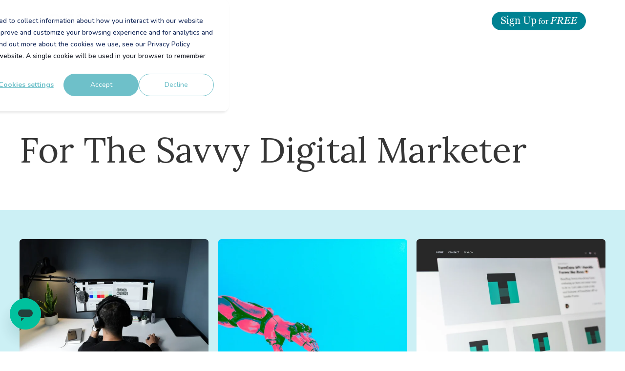

--- FILE ---
content_type: text/html; charset=UTF-8
request_url: https://www.rezora.com/blog
body_size: 8231
content:
<!doctype html><html lang="en-us"><head>
    <meta charset="utf-8">
    <title>Digital Marketer Blog </title>
    <link rel="shortcut icon" href="https://www.rezora.com/hubfs/blue_rounded.jpg">
    <meta name="description" content="Become an expert in Digital Marketing by reading the latest marketing tips, news and best practices on the rezora Blog">

    <style>@font-face {
        font-family: "Nunito";
        font-weight: 300;
        font-style: normal;
        font-display: swap;
        src: url("/_hcms/googlefonts/Nunito/300.woff2") format("woff2"), url("/_hcms/googlefonts/Nunito/300.woff") format("woff"),
             url("/_hcms/googlefonts/Nunito/regular.woff2") format("woff2"), url("/_hcms/googlefonts/Nunito/regular.woff") format("woff");
    }
@font-face {
        font-family: "Nunito";
        font-weight: 500;
        font-style: normal;
        font-display: swap;
        src: url("/_hcms/googlefonts/Nunito/500.woff2") format("woff2"), url("/_hcms/googlefonts/Nunito/500.woff") format("woff"),
             url("/_hcms/googlefonts/Nunito/regular.woff2") format("woff2"), url("/_hcms/googlefonts/Nunito/regular.woff") format("woff");
    }
@font-face {
        font-family: "Nunito";
        font-weight: 700;
        font-style: normal;
        font-display: swap;
        src: url("/_hcms/googlefonts/Nunito/700.woff2") format("woff2"), url("/_hcms/googlefonts/Nunito/700.woff") format("woff"),
             url("/_hcms/googlefonts/Nunito/regular.woff2") format("woff2"), url("/_hcms/googlefonts/Nunito/regular.woff") format("woff");
    }
@font-face {
        font-family: "Nunito";
        font-weight: 300;
        font-style: italic;
        font-display: swap;
        src: url("/_hcms/googlefonts/Nunito/300italic.woff2") format("woff2"), url("/_hcms/googlefonts/Nunito/300italic.woff") format("woff"),
             url("/_hcms/googlefonts/Nunito/regular.woff2") format("woff2"), url("/_hcms/googlefonts/Nunito/regular.woff") format("woff");
    }
@font-face {
        font-family: "Nunito";
        font-weight: 500;
        font-style: italic;
        font-display: swap;
        src: url("/_hcms/googlefonts/Nunito/500italic.woff2") format("woff2"), url("/_hcms/googlefonts/Nunito/500italic.woff") format("woff"),
             url("/_hcms/googlefonts/Nunito/regular.woff2") format("woff2"), url("/_hcms/googlefonts/Nunito/regular.woff") format("woff");
    }
@font-face {
        font-family: "Nunito";
        font-weight: 700;
        font-style: italic;
        font-display: swap;
        src: url("/_hcms/googlefonts/Nunito/700italic.woff2") format("woff2"), url("/_hcms/googlefonts/Nunito/700italic.woff") format("woff"),
             url("/_hcms/googlefonts/Nunito/regular.woff2") format("woff2"), url("/_hcms/googlefonts/Nunito/regular.woff") format("woff");
    }
body {
                font-family: Nunito;
            }
        @font-face {
        font-family: "Lora";
        font-weight: 400;
        font-style: normal;
        font-display: swap;
        src: url("/_hcms/googlefonts/Lora/regular.woff2") format("woff2"), url("/_hcms/googlefonts/Lora/regular.woff") format("woff"),
             url("/_hcms/googlefonts/Lora/regular.woff2") format("woff2"), url("/_hcms/googlefonts/Lora/regular.woff") format("woff");
    }
@font-face {
        font-family: "Lora";
        font-weight: 700;
        font-style: normal;
        font-display: swap;
        src: url("/_hcms/googlefonts/Lora/700.woff2") format("woff2"), url("/_hcms/googlefonts/Lora/700.woff") format("woff"),
             url("/_hcms/googlefonts/Lora/regular.woff2") format("woff2"), url("/_hcms/googlefonts/Lora/regular.woff") format("woff");
    }
@font-face {
        font-family: "Lora";
        font-weight: 400;
        font-style: italic;
        font-display: swap;
        src: url("/_hcms/googlefonts/Lora/italic.woff2") format("woff2"), url("/_hcms/googlefonts/Lora/italic.woff") format("woff"),
             url("/_hcms/googlefonts/Lora/regular.woff2") format("woff2"), url("/_hcms/googlefonts/Lora/regular.woff") format("woff");
    }
.pwr-header__skip {
                font-family: Lora;
            }</style>

    

    

    

    
        
        
        
        
        
        
        
        
        
    
    <meta name="viewport" content="width=device-width, initial-scale=1">

    <script src="/hs/hsstatic/jquery-libs/static-1.4/jquery/jquery-1.11.2.js"></script>
<script>hsjQuery = window['jQuery'];</script>
    <meta property="og:description" content="Become an expert in Digital Marketing by reading the latest marketing tips, news and best practices on the rezora Blog">
    <meta property="og:title" content="Digital Marketer Blog ">
    <meta name="twitter:description" content="Become an expert in Digital Marketing by reading the latest marketing tips, news and best practices on the rezora Blog">
    <meta name="twitter:title" content="Digital Marketer Blog ">

    

    <script type="application/ld+json">
    {
        "@context": "https://schema.org",
        "@type": "Organization",
        "name": "rezora",
        "logo": { 
            "@type": "ImageObject",
            "url": "https://cdn2.hubspot.net/hubfs/488390/transparent_on_black.png"
        },
        "url": "https://www.rezora.com/blog",
        "address": {
            "@type": "PostalAddress",
            "addressCountry": "USA",
            "addressRegion": "CO",
            "addressLocality": "Boulder",
            "postalCode":"80302",
            "streetAddress": "2005 10th Street"
        },
        "knowsLanguage": "en-us"
    }
</script>
    <style>
a.cta_button{-moz-box-sizing:content-box !important;-webkit-box-sizing:content-box !important;box-sizing:content-box !important;vertical-align:middle}.hs-breadcrumb-menu{list-style-type:none;margin:0px 0px 0px 0px;padding:0px 0px 0px 0px}.hs-breadcrumb-menu-item{float:left;padding:10px 0px 10px 10px}.hs-breadcrumb-menu-divider:before{content:'›';padding-left:10px}.hs-featured-image-link{border:0}.hs-featured-image{float:right;margin:0 0 20px 20px;max-width:50%}@media (max-width: 568px){.hs-featured-image{float:none;margin:0;width:100%;max-width:100%}}.hs-screen-reader-text{clip:rect(1px, 1px, 1px, 1px);height:1px;overflow:hidden;position:absolute !important;width:1px}
</style>

<link rel="stylesheet" href="https://www.rezora.com/hubfs/hub_generated/template_assets/1/47903752203/1758739400932/template_pwr.min.css">

        <style>
            body {
                margin:0px;
            }
            img:not([src]):not([srcset]) {
                visibility:hidden;
            }
        </style>
    
<link class="hs-async-css" rel="preload" href="https://www.rezora.com/hubfs/hub_generated/template_assets/1/107983626827/1758739394439/template_pwr-defer.min.css" as="style" onload="this.onload=null;this.rel='stylesheet'">
<noscript><link rel="stylesheet" href="https://www.rezora.com/hubfs/hub_generated/template_assets/1/107983626827/1758739394439/template_pwr-defer.min.css"></noscript>
<link class="hs-async-css" rel="preload" href="https://www.rezora.com/hubfs/hub_generated/template_assets/1/107983456605/1758739395376/template_pwr-filter.min.css" as="style" onload="this.onload=null;this.rel='stylesheet'">
<noscript><link rel="stylesheet" href="https://www.rezora.com/hubfs/hub_generated/template_assets/1/107983456605/1758739395376/template_pwr-filter.min.css"></noscript>
<link class="hs-async-css" rel="preload" href="https://www.rezora.com/hubfs/hub_generated/template_assets/1/107983676240/1758739391590/template_pwr-blog.min.css" as="style" onload="this.onload=null;this.rel='stylesheet'">
<noscript><link rel="stylesheet" href="https://www.rezora.com/hubfs/hub_generated/template_assets/1/107983676240/1758739391590/template_pwr-blog.min.css"></noscript>
<link class="hs-async-css" rel="preload" href="https://www.rezora.com/hubfs/hub_generated/template_assets/1/107984026651/1758739398628/template_pwr-author.min.css" as="style" onload="this.onload=null;this.rel='stylesheet'">
<noscript><link rel="stylesheet" href="https://www.rezora.com/hubfs/hub_generated/template_assets/1/107984026651/1758739398628/template_pwr-author.min.css"></noscript>
<link class="hs-async-css" rel="preload" href="https://www.rezora.com/hubfs/hub_generated/template_assets/1/107984797052/1758739399337/template_pwr-avatar.min.css" as="style" onload="this.onload=null;this.rel='stylesheet'">
<noscript><link rel="stylesheet" href="https://www.rezora.com/hubfs/hub_generated/template_assets/1/107984797052/1758739399337/template_pwr-avatar.min.css"></noscript>
<link class="hs-async-css" rel="preload" href="https://www.rezora.com/hubfs/hub_generated/template_assets/1/107983621759/1758739388300/template_pwr-social.min.css" as="style" onload="this.onload=null;this.rel='stylesheet'">
<noscript><link rel="stylesheet" href="https://www.rezora.com/hubfs/hub_generated/template_assets/1/107983621759/1758739388300/template_pwr-social.min.css"></noscript>
<link class="hs-async-css" rel="preload" href="https://www.rezora.com/hubfs/hub_generated/template_assets/1/107983623173/1758739394266/template_pwr-post.min.css" as="style" onload="this.onload=null;this.rel='stylesheet'">
<noscript><link rel="stylesheet" href="https://www.rezora.com/hubfs/hub_generated/template_assets/1/107983623173/1758739394266/template_pwr-post.min.css"></noscript>
<link class="hs-async-css" rel="preload" href="https://www.rezora.com/hubfs/hub_generated/template_assets/1/107983609920/1758739387823/template_pwr-link.min.css" as="style" onload="this.onload=null;this.rel='stylesheet'">
<noscript><link rel="stylesheet" href="https://www.rezora.com/hubfs/hub_generated/template_assets/1/107983609920/1758739387823/template_pwr-link.min.css"></noscript>
<link rel="stylesheet" href="https://www.rezora.com/hubfs/hub_generated/template_assets/1/107983627112/1758739399168/template_pwr-burger.min.css" fetchpriority="low">
<link class="hs-async-css" rel="preload" href="https://www.rezora.com/hubfs/hub_generated/template_assets/1/107983530169/1758739394628/template_pwr-footer.min.css" as="style" onload="this.onload=null;this.rel='stylesheet'" fetchpriority="low">
<noscript><link rel="stylesheet" href="https://www.rezora.com/hubfs/hub_generated/template_assets/1/107983530169/1758739394628/template_pwr-footer.min.css"></noscript>
<link class="hs-async-css" rel="preload" href="https://www.rezora.com/hubfs/hub_generated/template_assets/1/107983676242/1758739381524/template_pwr-transitions.min.css" as="style" onload="this.onload=null;this.rel='stylesheet'">
<noscript><link rel="stylesheet" href="https://www.rezora.com/hubfs/hub_generated/template_assets/1/107983676242/1758739381524/template_pwr-transitions.min.css"></noscript>
<link class="hs-async-css" rel="preload" href="https://www.rezora.com/hubfs/hub_generated/template_assets/1/47904530792/1758739382196/template_custom-styles.min.css" as="style" onload="this.onload=null;this.rel='stylesheet'">
<noscript><link rel="stylesheet" href="https://www.rezora.com/hubfs/hub_generated/template_assets/1/47904530792/1758739382196/template_custom-styles.min.css"></noscript>
    

    
<!--  Added by GoogleAnalytics integration -->
<script>
var _hsp = window._hsp = window._hsp || [];
_hsp.push(['addPrivacyConsentListener', function(consent) { if (consent.allowed || (consent.categories && consent.categories.analytics)) {
  (function(i,s,o,g,r,a,m){i['GoogleAnalyticsObject']=r;i[r]=i[r]||function(){
  (i[r].q=i[r].q||[]).push(arguments)},i[r].l=1*new Date();a=s.createElement(o),
  m=s.getElementsByTagName(o)[0];a.async=1;a.src=g;m.parentNode.insertBefore(a,m)
})(window,document,'script','//www.google-analytics.com/analytics.js','ga');
  ga('create','UA-163770141-1','auto');
  ga('send','pageview');
}}]);
</script>

<!-- /Added by GoogleAnalytics integration -->


<link rel="stylesheet" href="https://maxcdn.bootstrapcdn.com/font-awesome/4.7.0/css/font-awesome.min.css">
<meta name="google-site-verification" content="_OFImwpGJ8a2FXGcwGq-5f-TzWrpjBdXuzlg_XYeNxs">
<meta name="norton-safeweb-site-verification" content="34b3jg17-rvjaqtp8rrv1vwu42crwi25dyfsojjqofwvy8ertrrqo94u6qlc0h5-qrm-br6cjdl69j58qf-qied4vjltx9-tibshunosou68d-9157e626760czfbh8s">
<!-- Global site tag (gtag.js) - Google Analytics -->
<script async src="https://www.googletagmanager.com/gtag/js?id=UA-163770141-1"></script>
<script>
  window.dataLayer = window.dataLayer || [];
  function gtag(){dataLayer.push(arguments);}
  gtag('js', new Date());

  gtag('config', 'UA-163770141-1');
</script>
<meta name="twitter:site" content="@rezora">
<link rel="next" href="https://www.rezora.com/blog/page/2">
<meta property="og:url" content="https://www.rezora.com/blog">
<meta property="og:type" content="blog">
<meta name="twitter:card" content="summary">
<link rel="alternate" type="application/rss+xml" href="https://www.rezora.com/blog/rss.xml">
<meta name="twitter:domain" content="www.rezora.com">
<script src="//platform.linkedin.com/in.js" type="text/javascript">
    lang: en_US
</script>

<meta http-equiv="content-language" content="en-us">





  
  <meta name="generator" content="HubSpot"></head>
  <body>
    <div class="body-wrapper   hs-content-id-62780283176 hs-blog-listing hs-content-path-blog hs-content-name-main-blog-listing-page hs-blog-name-main-blog hs-blog-id-2477387166 
    pwr-v--47 line-numbers"><div id="hs_cos_wrapper_page_settings" class="hs_cos_wrapper hs_cos_wrapper_widget hs_cos_wrapper_type_module" style="" data-hs-cos-general-type="widget" data-hs-cos-type="module"></div><div data-global-resource-path="@marketplace/maka_Agency/POWER THEME/templates/partials/header.html"><header class="header">

    
    <a href="#main-content" class="pwr-header__skip">Skip to content</a><div class="header__container"><div id="hs_cos_wrapper_header_blog" class="hs_cos_wrapper hs_cos_wrapper_widget hs_cos_wrapper_type_module" style="" data-hs-cos-general-type="widget" data-hs-cos-type="module"><!-- templateType: none -->
<style>
    .pwr--page-editor-fix {
        max-height: 120px;
    }
 </style>



<div id="pwr-js-burger" class="pwr-burger closed vanilla pwr--light pwr--page-editor-fix ">
  <a href="#" id="pwr-js-burger__trigger-close" aria-label="Close Burger Menu" class="pwr-burger__trigger-close vanilla">
    Close <span class="pwr-burger__icon-close"></span>
  </a><div class="pwr-burger-bottom-bar pwr-a11y-menu"><div class="pwr-burger-bottom-bar__item pwr-cta pwr-cta--primary-solid pwr-cta--small"><span id="hs_cos_wrapper_header_blog_header_cta" class="hs_cos_wrapper hs_cos_wrapper_widget hs_cos_wrapper_type_cta" style="" data-hs-cos-general-type="widget" data-hs-cos-type="cta"><!--HubSpot Call-to-Action Code -->
<span class="hs-cta-wrapper" id="hs-cta-wrapper-4c85914a-7a4b-4b6f-ab78-703d5a6b2865"><span class="hs-cta-node hs-cta-4c85914a-7a4b-4b6f-ab78-703d5a6b2865" id="hs-cta-4c85914a-7a4b-4b6f-ab78-703d5a6b2865">
  <!--[if lte IE 8]><div id="hs-cta-ie-element"></div><![endif]--><a href="https://cta-redirect.hubspot.com/cta/redirect/488390/4c85914a-7a4b-4b6f-ab78-703d5a6b2865"><img class="hs-cta-img" id="hs-cta-img-4c85914a-7a4b-4b6f-ab78-703d5a6b2865" style="border-width:0px;" src="https://no-cache.hubspot.com/cta/default/488390/4c85914a-7a4b-4b6f-ab78-703d5a6b2865.png" alt="Sign Up for FREE"></a></span></span>
<!-- end HubSpot Call-to-Action Code --></span></div></div>
</div><div id="pwr-header-fixed__spacer" class="pwr-header-fixed__spacer vanilla"></div><div id="pwr-header-fixed" class="pwr-header vanilla pwr-header-fixed  pwr--light  pwr-header--light-on-scroll  pwr--page-editor-fix " data-mm-anim-fot-reveal="true" data-mm-anim-slide="true" data-mm-anim-fade="true">
  <div class="pwr--full-width pwr-header--padding">
    <div class="pwr-header-full pwr--clearfix">
      <div class="pwr-header-logo pwr-header-logo--has-sticky"><a class="pwr-header__logo-link" href="//www.rezora.com" aria-label="Back to Home">
        
        
        
        <img src="https://www.rezora.com/hs-fs/hubfs/rez%20black.png?width=150&amp;height=58&amp;name=rez%20black.png" alt="rezora" class="pwr-header-logo__img" width="150" height="58" srcset="https://www.rezora.com/hs-fs/hubfs/rez%20black.png?width=75&amp;height=29&amp;name=rez%20black.png 75w, https://www.rezora.com/hs-fs/hubfs/rez%20black.png?width=150&amp;height=58&amp;name=rez%20black.png 150w, https://www.rezora.com/hs-fs/hubfs/rez%20black.png?width=225&amp;height=87&amp;name=rez%20black.png 225w, https://www.rezora.com/hs-fs/hubfs/rez%20black.png?width=300&amp;height=116&amp;name=rez%20black.png 300w, https://www.rezora.com/hs-fs/hubfs/rez%20black.png?width=375&amp;height=145&amp;name=rez%20black.png 375w, https://www.rezora.com/hs-fs/hubfs/rez%20black.png?width=450&amp;height=174&amp;name=rez%20black.png 450w" sizes="(max-width: 150px) 100vw, 150px"><img src="https://www.rezora.com/hs-fs/hubfs/rez%20black.png?width=150&amp;height=58&amp;name=rez%20black.png" alt="rezora" class="pwr-header-logo__img--sticky" width="150" height="58" fetchpriority="low" decoding="async" srcset="https://www.rezora.com/hs-fs/hubfs/rez%20black.png?width=75&amp;height=29&amp;name=rez%20black.png 75w, https://www.rezora.com/hs-fs/hubfs/rez%20black.png?width=150&amp;height=58&amp;name=rez%20black.png 150w, https://www.rezora.com/hs-fs/hubfs/rez%20black.png?width=225&amp;height=87&amp;name=rez%20black.png 225w, https://www.rezora.com/hs-fs/hubfs/rez%20black.png?width=300&amp;height=116&amp;name=rez%20black.png 300w, https://www.rezora.com/hs-fs/hubfs/rez%20black.png?width=375&amp;height=145&amp;name=rez%20black.png 375w, https://www.rezora.com/hs-fs/hubfs/rez%20black.png?width=450&amp;height=174&amp;name=rez%20black.png 450w" sizes="(max-width: 150px) 100vw, 150px"></a>
      </div><div id="pwr-js-header__menu" class="pwr-header__menu    pwr-header__menu--landing_page "></div><div id="pwr-js-header-right-bar" class="pwr-header-right-bar pwr-header-right-bar--lp"><div class="pwr-header-right-bar__item pwr-header-right-bar__cta pwr-cta pwr-cta--primary-solid pwr-cta--small"><span id="hs_cos_wrapper_header_blog_header_cta" class="hs_cos_wrapper hs_cos_wrapper_widget hs_cos_wrapper_type_cta" style="" data-hs-cos-general-type="widget" data-hs-cos-type="cta"><!--HubSpot Call-to-Action Code -->
<span class="hs-cta-wrapper" id="hs-cta-wrapper-4c85914a-7a4b-4b6f-ab78-703d5a6b2865"><span class="hs-cta-node hs-cta-4c85914a-7a4b-4b6f-ab78-703d5a6b2865" id="hs-cta-4c85914a-7a4b-4b6f-ab78-703d5a6b2865">
  <!--[if lte IE 8]><div id="hs-cta-ie-element"></div><![endif]--><a href="https://cta-redirect.hubspot.com/cta/redirect/488390/4c85914a-7a4b-4b6f-ab78-703d5a6b2865"><img class="hs-cta-img" id="hs-cta-img-4c85914a-7a4b-4b6f-ab78-703d5a6b2865" style="border-width:0px;" src="https://no-cache.hubspot.com/cta/default/488390/4c85914a-7a4b-4b6f-ab78-703d5a6b2865.png" alt="Sign Up for FREE"></a></span></span>
<!-- end HubSpot Call-to-Action Code --></span></div></div><a href="#" id="pwr-js-burger__trigger-open" aria-label="Open Burger Menu" " class="pwr-burger__trigger-open vanilla keyboard-clickable  pwr-burger__trigger-open--mobile-only">
        <div class="pwr-burger__icon-open">
          <span></span>
        </div>
      </a></div>
  </div></div></div></div>

    <div class="container-fluid header-bottom__container">
<div class="row-fluid-wrapper">
<div class="row-fluid">
<div class="span12 widget-span widget-type-cell " style="" data-widget-type="cell" data-x="0" data-w="12">

</div><!--end widget-span -->
</div>
</div>
</div>

</header></div><main id="main-content" class="vanilla body-container-wrapper body-container-wrapper--blog-listing">
    <div class="body-container body-container--blog-index">
        <section class="blog-index">
            <div class="blog-header"><div id="hs_cos_wrapper_hero" class="hs_cos_wrapper hs_cos_wrapper_widget hs_cos_wrapper_type_module" style="" data-hs-cos-general-type="widget" data-hs-cos-type="module"><div class="pwr-hero vanilla pwr-hero--x-small  pwr--light pwr--margin-t-0 pwr--margin-b-0    lazyload" style=""><div class="page-center pwr-hero__info-box  "><h1 class="pwr-hero__title pwr-heading-style--default    pwr--toc-ignore"><span class="pwr-hero__title-inner">For The Savvy Digital Marketer </span></h1></div>
</div></div></div>
            <div class="blog-content"><div class="container-fluid pwr-blog-listing-dnd-container__top">
<div class="row-fluid-wrapper">
<div class="row-fluid">
<div class="span12 widget-span widget-type-cell " style="" data-widget-type="cell" data-x="0" data-w="12">

</div><!--end widget-span -->
</div>
</div>
</div><div class="pwr-blog-listing ">
                    <div class="pwr-blog-listing__content"><div class="page-center pwr--clearfix"><div id="pwr-blog-listing__posts" class="pwr-blog-listing__posts pwr-blog-listing__posts--3col pwr--neg-margin-lr-10 pwr--clearfix"><a class="pwr-post-item pwr-post-item--3col" href="https://www.rezora.com/blog/how-to-keep-your-brand-consistent-across-hundreds-of-agents-without-being-a-bottleneck"> 
                                            <div class="pwr-3D-box ">
                                                <div class="pwr-post-item__content pwr-3D-box__sensor pwr-3D-box--shaddow-on-hover pwr--colored-box">
                                                    <div class="pwr-post-item__img " style="background-image: url(https://www.rezora.com/hs-fs/hubfs/faizur-rehman-pHPzdEHN6Os-unsplash.jpg?width=600&amp;name=faizur-rehman-pHPzdEHN6Os-unsplash.jpg);background-image: -webkit-image-set(url(https://www.rezora.com/hs-fs/hubfs/faizur-rehman-pHPzdEHN6Os-unsplash.jpg?width=600&amp;name=faizur-rehman-pHPzdEHN6Os-unsplash.jpg) 1x, url(https://www.rezora.com/hs-fs/hubfs/faizur-rehman-pHPzdEHN6Os-unsplash.jpg?width=1200&amp;name=faizur-rehman-pHPzdEHN6Os-unsplash.jpg) 2x);"></div>
                                                    <div class="pwr-post-item__overlay"></div>
                                                    <div class="pwr-post-item__info-box pwr-3D-box__info-box">
                                                        <div class="pwr-post-item__author" id="hubspot-author_data" data-hubspot-form-id="author_data" data-hubspot-name="Blog Author"><span class="pwr-post-item__name">Chris Webb, Product Manager</span><span class="pwr-post-item__n-min-read">3 <span id="hs_cos_wrapper_txt_min_read_" class="hs_cos_wrapper hs_cos_wrapper_widget hs_cos_wrapper_type_text" style="" data-hs-cos-general-type="widget" data-hs-cos-type="text">min read</span></span></div>
                                                        <h2 class="pwr-post-item__title">How to Keep Your Brand Consistent Across Hundreds of Agents (Without Being a Bottleneck)</h2><div class="pwr-post-item__desc">Clear and consistent communication is one of the ...</div><span class="pwr-post-item__more-link"><span id="hs_cos_wrapper_txt_link_" class="hs_cos_wrapper hs_cos_wrapper_widget hs_cos_wrapper_type_text" style="" data-hs-cos-general-type="widget" data-hs-cos-type="text">Start Reading</span><span class="pwr-link-icon pwr--padding-l-sm"><span id="hs_cos_wrapper_" class="hs_cos_wrapper hs_cos_wrapper_widget hs_cos_wrapper_type_icon" style="" data-hs-cos-general-type="widget" data-hs-cos-type="icon"><svg version="1.0" xmlns="http://www.w3.org/2000/svg" viewbox="0 0 448 512" aria-hidden="true"><g id="arrow-right1_layer"><path d="M190.5 66.9l22.2-22.2c9.4-9.4 24.6-9.4 33.9 0L441 239c9.4 9.4 9.4 24.6 0 33.9L246.6 467.3c-9.4 9.4-24.6 9.4-33.9 0l-22.2-22.2c-9.5-9.5-9.3-25 .4-34.3L311.4 296H24c-13.3 0-24-10.7-24-24v-32c0-13.3 10.7-24 24-24h287.4L190.9 101.2c-9.8-9.3-10-24.8-.4-34.3z" /></g></svg></span></span></span>
                                                    </div>
                                                </div>
                                            </div>
                                        </a><a class="pwr-post-item pwr-post-item--3col" href="https://www.rezora.com/blog/do-this-not-that-ai-edition"> 
                                            <div class="pwr-3D-box ">
                                                <div class="pwr-post-item__content pwr-3D-box__sensor pwr-3D-box--shaddow-on-hover pwr--colored-box">
                                                    <div class="pwr-post-item__img " style="background-image: url(https://www.rezora.com/hs-fs/hubfs/cash-macanaya-X9Cemmq4YjM-unsplash.jpg?width=600&amp;name=cash-macanaya-X9Cemmq4YjM-unsplash.jpg);background-image: -webkit-image-set(url(https://www.rezora.com/hs-fs/hubfs/cash-macanaya-X9Cemmq4YjM-unsplash.jpg?width=600&amp;name=cash-macanaya-X9Cemmq4YjM-unsplash.jpg) 1x, url(https://www.rezora.com/hs-fs/hubfs/cash-macanaya-X9Cemmq4YjM-unsplash.jpg?width=1200&amp;name=cash-macanaya-X9Cemmq4YjM-unsplash.jpg) 2x);"></div>
                                                    <div class="pwr-post-item__overlay"></div>
                                                    <div class="pwr-post-item__info-box pwr-3D-box__info-box">
                                                        <div class="pwr-post-item__author" id="hubspot-author_data" data-hubspot-form-id="author_data" data-hubspot-name="Blog Author"><span class="pwr-post-item__name">Kate Reinarz, Marketing Lead</span><span class="pwr-post-item__n-min-read">4 <span id="hs_cos_wrapper_txt_min_read_" class="hs_cos_wrapper hs_cos_wrapper_widget hs_cos_wrapper_type_text" style="" data-hs-cos-general-type="widget" data-hs-cos-type="text">min read</span></span></div>
                                                        <h2 class="pwr-post-item__title">Do This Not That: AI Edition</h2><div class="pwr-post-item__desc">Below are practical do’s and don’ts for real ...</div><span class="pwr-post-item__more-link"><span id="hs_cos_wrapper_txt_link_" class="hs_cos_wrapper hs_cos_wrapper_widget hs_cos_wrapper_type_text" style="" data-hs-cos-general-type="widget" data-hs-cos-type="text">Start Reading</span><span class="pwr-link-icon pwr--padding-l-sm"><span id="hs_cos_wrapper_" class="hs_cos_wrapper hs_cos_wrapper_widget hs_cos_wrapper_type_icon" style="" data-hs-cos-general-type="widget" data-hs-cos-type="icon"><svg version="1.0" xmlns="http://www.w3.org/2000/svg" viewbox="0 0 448 512" aria-hidden="true"><g id="arrow-right2_layer"><path d="M190.5 66.9l22.2-22.2c9.4-9.4 24.6-9.4 33.9 0L441 239c9.4 9.4 9.4 24.6 0 33.9L246.6 467.3c-9.4 9.4-24.6 9.4-33.9 0l-22.2-22.2c-9.5-9.5-9.3-25 .4-34.3L311.4 296H24c-13.3 0-24-10.7-24-24v-32c0-13.3 10.7-24 24-24h287.4L190.9 101.2c-9.8-9.3-10-24.8-.4-34.3z" /></g></svg></span></span></span>
                                                    </div>
                                                </div>
                                            </div>
                                        </a><a class="pwr-post-item pwr-post-item--3col" href="https://www.rezora.com/blog/how-brokerages-can-double-agent-adoption-using-ready-to-send-marketing-content"> 
                                            <div class="pwr-3D-box ">
                                                <div class="pwr-post-item__content pwr-3D-box__sensor pwr-3D-box--shaddow-on-hover pwr--colored-box">
                                                    <div class="pwr-post-item__img " style="background-image: url(https://www.rezora.com/hs-fs/hubfs/pankaj-patel-Ylk5n_nd9dA-unsplash.jpg?width=600&amp;name=pankaj-patel-Ylk5n_nd9dA-unsplash.jpg);background-image: -webkit-image-set(url(https://www.rezora.com/hs-fs/hubfs/pankaj-patel-Ylk5n_nd9dA-unsplash.jpg?width=600&amp;name=pankaj-patel-Ylk5n_nd9dA-unsplash.jpg) 1x, url(https://www.rezora.com/hs-fs/hubfs/pankaj-patel-Ylk5n_nd9dA-unsplash.jpg?width=1200&amp;name=pankaj-patel-Ylk5n_nd9dA-unsplash.jpg) 2x);"></div>
                                                    <div class="pwr-post-item__overlay"></div>
                                                    <div class="pwr-post-item__info-box pwr-3D-box__info-box">
                                                        <div class="pwr-post-item__author" id="hubspot-author_data" data-hubspot-form-id="author_data" data-hubspot-name="Blog Author"><span class="pwr-post-item__name">Chris Webb, Product Manager</span><span class="pwr-post-item__n-min-read">3 <span id="hs_cos_wrapper_txt_min_read_" class="hs_cos_wrapper hs_cos_wrapper_widget hs_cos_wrapper_type_text" style="" data-hs-cos-general-type="widget" data-hs-cos-type="text">min read</span></span></div>
                                                        <h2 class="pwr-post-item__title">How Brokerages Can Double Agent Adoption Using Ready-to-Send Marketing Content</h2><div class="pwr-post-item__desc">When your content goes unused, the marketing ...</div><span class="pwr-post-item__more-link"><span id="hs_cos_wrapper_txt_link_" class="hs_cos_wrapper hs_cos_wrapper_widget hs_cos_wrapper_type_text" style="" data-hs-cos-general-type="widget" data-hs-cos-type="text">Start Reading</span><span class="pwr-link-icon pwr--padding-l-sm"><span id="hs_cos_wrapper_" class="hs_cos_wrapper hs_cos_wrapper_widget hs_cos_wrapper_type_icon" style="" data-hs-cos-general-type="widget" data-hs-cos-type="icon"><svg version="1.0" xmlns="http://www.w3.org/2000/svg" viewbox="0 0 448 512" aria-hidden="true"><g id="arrow-right3_layer"><path d="M190.5 66.9l22.2-22.2c9.4-9.4 24.6-9.4 33.9 0L441 239c9.4 9.4 9.4 24.6 0 33.9L246.6 467.3c-9.4 9.4-24.6 9.4-33.9 0l-22.2-22.2c-9.5-9.5-9.3-25 .4-34.3L311.4 296H24c-13.3 0-24-10.7-24-24v-32c0-13.3 10.7-24 24-24h287.4L190.9 101.2c-9.8-9.3-10-24.8-.4-34.3z" /></g></svg></span></span></span>
                                                    </div>
                                                </div>
                                            </div>
                                        </a><a class="pwr-post-item pwr-post-item--3col" href="https://www.rezora.com/blog/build-better-real-estate-emails-with-engagement-in-mind"> 
                                            <div class="pwr-3D-box ">
                                                <div class="pwr-post-item__content pwr-3D-box__sensor pwr-3D-box--shaddow-on-hover pwr--colored-box">
                                                    <div class="pwr-post-item__img " style="background-image: url(https://www.rezora.com/hs-fs/hubfs/le-vu-vSlCNmZdjHQ-unsplash.jpg?width=600&amp;name=le-vu-vSlCNmZdjHQ-unsplash.jpg);background-image: -webkit-image-set(url(https://www.rezora.com/hs-fs/hubfs/le-vu-vSlCNmZdjHQ-unsplash.jpg?width=600&amp;name=le-vu-vSlCNmZdjHQ-unsplash.jpg) 1x, url(https://www.rezora.com/hs-fs/hubfs/le-vu-vSlCNmZdjHQ-unsplash.jpg?width=1200&amp;name=le-vu-vSlCNmZdjHQ-unsplash.jpg) 2x);"></div>
                                                    <div class="pwr-post-item__overlay"></div>
                                                    <div class="pwr-post-item__info-box pwr-3D-box__info-box">
                                                        <div class="pwr-post-item__author" id="hubspot-author_data" data-hubspot-form-id="author_data" data-hubspot-name="Blog Author"><span class="pwr-post-item__name">Danny Schaffer, Sr. Manager Customer Support</span><span class="pwr-post-item__n-min-read">2 <span id="hs_cos_wrapper_txt_min_read_" class="hs_cos_wrapper hs_cos_wrapper_widget hs_cos_wrapper_type_text" style="" data-hs-cos-general-type="widget" data-hs-cos-type="text">min read</span></span></div>
                                                        <h2 class="pwr-post-item__title">Build Better Real Estate Emails With Engagement in Mind</h2><div class="pwr-post-item__desc">Not everyone on your list cares about every ...</div><span class="pwr-post-item__more-link"><span id="hs_cos_wrapper_txt_link_" class="hs_cos_wrapper hs_cos_wrapper_widget hs_cos_wrapper_type_text" style="" data-hs-cos-general-type="widget" data-hs-cos-type="text">Start Reading</span><span class="pwr-link-icon pwr--padding-l-sm"><span id="hs_cos_wrapper_" class="hs_cos_wrapper hs_cos_wrapper_widget hs_cos_wrapper_type_icon" style="" data-hs-cos-general-type="widget" data-hs-cos-type="icon"><svg version="1.0" xmlns="http://www.w3.org/2000/svg" viewbox="0 0 448 512" aria-hidden="true"><g id="arrow-right4_layer"><path d="M190.5 66.9l22.2-22.2c9.4-9.4 24.6-9.4 33.9 0L441 239c9.4 9.4 9.4 24.6 0 33.9L246.6 467.3c-9.4 9.4-24.6 9.4-33.9 0l-22.2-22.2c-9.5-9.5-9.3-25 .4-34.3L311.4 296H24c-13.3 0-24-10.7-24-24v-32c0-13.3 10.7-24 24-24h287.4L190.9 101.2c-9.8-9.3-10-24.8-.4-34.3z" /></g></svg></span></span></span>
                                                    </div>
                                                </div>
                                            </div>
                                        </a><a class="pwr-post-item pwr-post-item--3col" href="https://www.rezora.com/blog/a/b-testing-playbook-for-real-estate-agents"> 
                                            <div class="pwr-3D-box ">
                                                <div class="pwr-post-item__content pwr-3D-box__sensor pwr-3D-box--shaddow-on-hover pwr--colored-box">
                                                    <div class="pwr-post-item__img " style="background-image: url(https://www.rezora.com/hs-fs/hubfs/sigmund-59yRYIHWtzY-unsplash.jpg?width=600&amp;name=sigmund-59yRYIHWtzY-unsplash.jpg);background-image: -webkit-image-set(url(https://www.rezora.com/hs-fs/hubfs/sigmund-59yRYIHWtzY-unsplash.jpg?width=600&amp;name=sigmund-59yRYIHWtzY-unsplash.jpg) 1x, url(https://www.rezora.com/hs-fs/hubfs/sigmund-59yRYIHWtzY-unsplash.jpg?width=1200&amp;name=sigmund-59yRYIHWtzY-unsplash.jpg) 2x);"></div>
                                                    <div class="pwr-post-item__overlay"></div>
                                                    <div class="pwr-post-item__info-box pwr-3D-box__info-box">
                                                        <div class="pwr-post-item__author" id="hubspot-author_data" data-hubspot-form-id="author_data" data-hubspot-name="Blog Author"><span class="pwr-post-item__name">Danny Schaffer, Sr. Manager Customer Support</span><span class="pwr-post-item__n-min-read">2 <span id="hs_cos_wrapper_txt_min_read_" class="hs_cos_wrapper hs_cos_wrapper_widget hs_cos_wrapper_type_text" style="" data-hs-cos-general-type="widget" data-hs-cos-type="text">min read</span></span></div>
                                                        <h2 class="pwr-post-item__title">A/B Testing Playbook for Real Estate Agents</h2><div class="pwr-post-item__desc">Little things like an adjusted subject line can ...</div><span class="pwr-post-item__more-link"><span id="hs_cos_wrapper_txt_link_" class="hs_cos_wrapper hs_cos_wrapper_widget hs_cos_wrapper_type_text" style="" data-hs-cos-general-type="widget" data-hs-cos-type="text">Start Reading</span><span class="pwr-link-icon pwr--padding-l-sm"><span id="hs_cos_wrapper_" class="hs_cos_wrapper hs_cos_wrapper_widget hs_cos_wrapper_type_icon" style="" data-hs-cos-general-type="widget" data-hs-cos-type="icon"><svg version="1.0" xmlns="http://www.w3.org/2000/svg" viewbox="0 0 448 512" aria-hidden="true"><g id="arrow-right5_layer"><path d="M190.5 66.9l22.2-22.2c9.4-9.4 24.6-9.4 33.9 0L441 239c9.4 9.4 9.4 24.6 0 33.9L246.6 467.3c-9.4 9.4-24.6 9.4-33.9 0l-22.2-22.2c-9.5-9.5-9.3-25 .4-34.3L311.4 296H24c-13.3 0-24-10.7-24-24v-32c0-13.3 10.7-24 24-24h287.4L190.9 101.2c-9.8-9.3-10-24.8-.4-34.3z" /></g></svg></span></span></span>
                                                    </div>
                                                </div>
                                            </div>
                                        </a><a class="pwr-post-item pwr-post-item--3col" href="https://www.rezora.com/blog/the-eblast-era-is-over"> 
                                            <div class="pwr-3D-box ">
                                                <div class="pwr-post-item__content pwr-3D-box__sensor pwr-3D-box--shaddow-on-hover pwr--colored-box">
                                                    <div class="pwr-post-item__img " style="background-image: url(https://www.rezora.com/hs-fs/hubfs/joanna-kosinska-oYrqISvCMLI-unsplash.jpg?width=600&amp;name=joanna-kosinska-oYrqISvCMLI-unsplash.jpg);background-image: -webkit-image-set(url(https://www.rezora.com/hs-fs/hubfs/joanna-kosinska-oYrqISvCMLI-unsplash.jpg?width=600&amp;name=joanna-kosinska-oYrqISvCMLI-unsplash.jpg) 1x, url(https://www.rezora.com/hs-fs/hubfs/joanna-kosinska-oYrqISvCMLI-unsplash.jpg?width=1200&amp;name=joanna-kosinska-oYrqISvCMLI-unsplash.jpg) 2x);"></div>
                                                    <div class="pwr-post-item__overlay"></div>
                                                    <div class="pwr-post-item__info-box pwr-3D-box__info-box">
                                                        <div class="pwr-post-item__author" id="hubspot-author_data" data-hubspot-form-id="author_data" data-hubspot-name="Blog Author"><span class="pwr-post-item__name">Kate Reinarz, Marketing Lead</span><span class="pwr-post-item__n-min-read">2 <span id="hs_cos_wrapper_txt_min_read_" class="hs_cos_wrapper hs_cos_wrapper_widget hs_cos_wrapper_type_text" style="" data-hs-cos-general-type="widget" data-hs-cos-type="text">min read</span></span></div>
                                                        <h2 class="pwr-post-item__title">The "eBlast" Era is Over</h2><div class="pwr-post-item__desc">Don't ruin your marketing strategy with the ...</div><span class="pwr-post-item__more-link"><span id="hs_cos_wrapper_txt_link_" class="hs_cos_wrapper hs_cos_wrapper_widget hs_cos_wrapper_type_text" style="" data-hs-cos-general-type="widget" data-hs-cos-type="text">Start Reading</span><span class="pwr-link-icon pwr--padding-l-sm"><span id="hs_cos_wrapper_" class="hs_cos_wrapper hs_cos_wrapper_widget hs_cos_wrapper_type_icon" style="" data-hs-cos-general-type="widget" data-hs-cos-type="icon"><svg version="1.0" xmlns="http://www.w3.org/2000/svg" viewbox="0 0 448 512" aria-hidden="true"><g id="arrow-right6_layer"><path d="M190.5 66.9l22.2-22.2c9.4-9.4 24.6-9.4 33.9 0L441 239c9.4 9.4 9.4 24.6 0 33.9L246.6 467.3c-9.4 9.4-24.6 9.4-33.9 0l-22.2-22.2c-9.5-9.5-9.3-25 .4-34.3L311.4 296H24c-13.3 0-24-10.7-24-24v-32c0-13.3 10.7-24 24-24h287.4L190.9 101.2c-9.8-9.3-10-24.8-.4-34.3z" /></g></svg></span></span></span>
                                                    </div>
                                                </div>
                                            </div>
                                        </a><a class="pwr-post-item pwr-post-item--3col" href="https://www.rezora.com/blog/the-pre-send-checklist"> 
                                            <div class="pwr-3D-box ">
                                                <div class="pwr-post-item__content pwr-3D-box__sensor pwr-3D-box--shaddow-on-hover pwr--colored-box">
                                                    <div class="pwr-post-item__img " style="background-image: url(https://www.rezora.com/hs-fs/hubfs/jakub-zerdzicki-dEe2r9CmoAo-unsplash.jpg?width=600&amp;name=jakub-zerdzicki-dEe2r9CmoAo-unsplash.jpg);background-image: -webkit-image-set(url(https://www.rezora.com/hs-fs/hubfs/jakub-zerdzicki-dEe2r9CmoAo-unsplash.jpg?width=600&amp;name=jakub-zerdzicki-dEe2r9CmoAo-unsplash.jpg) 1x, url(https://www.rezora.com/hs-fs/hubfs/jakub-zerdzicki-dEe2r9CmoAo-unsplash.jpg?width=1200&amp;name=jakub-zerdzicki-dEe2r9CmoAo-unsplash.jpg) 2x);"></div>
                                                    <div class="pwr-post-item__overlay"></div>
                                                    <div class="pwr-post-item__info-box pwr-3D-box__info-box">
                                                        <div class="pwr-post-item__author" id="hubspot-author_data" data-hubspot-form-id="author_data" data-hubspot-name="Blog Author"><span class="pwr-post-item__name">Chris Webb, Product Manager</span><span class="pwr-post-item__n-min-read">3 <span id="hs_cos_wrapper_txt_min_read_" class="hs_cos_wrapper hs_cos_wrapper_widget hs_cos_wrapper_type_text" style="" data-hs-cos-general-type="widget" data-hs-cos-type="text">min read</span></span></div>
                                                        <h2 class="pwr-post-item__title">The Pre-Send Checklist: 7 Best Practices Before You Hit Send</h2><div class="pwr-post-item__desc">The seven things top marketers are checking ...</div><span class="pwr-post-item__more-link"><span id="hs_cos_wrapper_txt_link_" class="hs_cos_wrapper hs_cos_wrapper_widget hs_cos_wrapper_type_text" style="" data-hs-cos-general-type="widget" data-hs-cos-type="text">Start Reading</span><span class="pwr-link-icon pwr--padding-l-sm"><span id="hs_cos_wrapper_" class="hs_cos_wrapper hs_cos_wrapper_widget hs_cos_wrapper_type_icon" style="" data-hs-cos-general-type="widget" data-hs-cos-type="icon"><svg version="1.0" xmlns="http://www.w3.org/2000/svg" viewbox="0 0 448 512" aria-hidden="true"><g id="arrow-right7_layer"><path d="M190.5 66.9l22.2-22.2c9.4-9.4 24.6-9.4 33.9 0L441 239c9.4 9.4 9.4 24.6 0 33.9L246.6 467.3c-9.4 9.4-24.6 9.4-33.9 0l-22.2-22.2c-9.5-9.5-9.3-25 .4-34.3L311.4 296H24c-13.3 0-24-10.7-24-24v-32c0-13.3 10.7-24 24-24h287.4L190.9 101.2c-9.8-9.3-10-24.8-.4-34.3z" /></g></svg></span></span></span>
                                                    </div>
                                                </div>
                                            </div>
                                        </a><a class="pwr-post-item pwr-post-item--3col" href="https://www.rezora.com/blog/why-real-estate-professionals-shouldnt-skip-email-automation"> 
                                            <div class="pwr-3D-box ">
                                                <div class="pwr-post-item__content pwr-3D-box__sensor pwr-3D-box--shaddow-on-hover pwr--colored-box">
                                                    <div class="pwr-post-item__img " style="background-image: url(https://www.rezora.com/hs-fs/hubfs/mohamed-nohassi-2iUrK025cec-unsplash.jpg?width=600&amp;name=mohamed-nohassi-2iUrK025cec-unsplash.jpg);background-image: -webkit-image-set(url(https://www.rezora.com/hs-fs/hubfs/mohamed-nohassi-2iUrK025cec-unsplash.jpg?width=600&amp;name=mohamed-nohassi-2iUrK025cec-unsplash.jpg) 1x, url(https://www.rezora.com/hs-fs/hubfs/mohamed-nohassi-2iUrK025cec-unsplash.jpg?width=1200&amp;name=mohamed-nohassi-2iUrK025cec-unsplash.jpg) 2x);"></div>
                                                    <div class="pwr-post-item__overlay"></div>
                                                    <div class="pwr-post-item__info-box pwr-3D-box__info-box">
                                                        <div class="pwr-post-item__author" id="hubspot-author_data" data-hubspot-form-id="author_data" data-hubspot-name="Blog Author"><span class="pwr-post-item__name">Danny Schaffer, Sr. Manager Customer Support</span><span class="pwr-post-item__n-min-read">1 <span id="hs_cos_wrapper_txt_min_read_" class="hs_cos_wrapper hs_cos_wrapper_widget hs_cos_wrapper_type_text" style="" data-hs-cos-general-type="widget" data-hs-cos-type="text">min read</span></span></div>
                                                        <h2 class="pwr-post-item__title">Why Real Estate Professionals Shouldn’t Skip Email Automation</h2><div class="pwr-post-item__desc">Why isn't my email performing better?</div><span class="pwr-post-item__more-link"><span id="hs_cos_wrapper_txt_link_" class="hs_cos_wrapper hs_cos_wrapper_widget hs_cos_wrapper_type_text" style="" data-hs-cos-general-type="widget" data-hs-cos-type="text">Start Reading</span><span class="pwr-link-icon pwr--padding-l-sm"><span id="hs_cos_wrapper_" class="hs_cos_wrapper hs_cos_wrapper_widget hs_cos_wrapper_type_icon" style="" data-hs-cos-general-type="widget" data-hs-cos-type="icon"><svg version="1.0" xmlns="http://www.w3.org/2000/svg" viewbox="0 0 448 512" aria-hidden="true"><g id="arrow-right8_layer"><path d="M190.5 66.9l22.2-22.2c9.4-9.4 24.6-9.4 33.9 0L441 239c9.4 9.4 9.4 24.6 0 33.9L246.6 467.3c-9.4 9.4-24.6 9.4-33.9 0l-22.2-22.2c-9.5-9.5-9.3-25 .4-34.3L311.4 296H24c-13.3 0-24-10.7-24-24v-32c0-13.3 10.7-24 24-24h287.4L190.9 101.2c-9.8-9.3-10-24.8-.4-34.3z" /></g></svg></span></span></span>
                                                    </div>
                                                </div>
                                            </div>
                                        </a><a class="pwr-post-item pwr-post-item--3col" href="https://www.rezora.com/blog/using-ai-to-sell-more-homes"> 
                                            <div class="pwr-3D-box ">
                                                <div class="pwr-post-item__content pwr-3D-box__sensor pwr-3D-box--shaddow-on-hover pwr--colored-box">
                                                    <div class="pwr-post-item__img " style="background-image: url(https://www.rezora.com/hs-fs/hubfs/igor-omilaev-gVQLAbGVB6Q-unsplash.jpg?width=600&amp;name=igor-omilaev-gVQLAbGVB6Q-unsplash.jpg);background-image: -webkit-image-set(url(https://www.rezora.com/hs-fs/hubfs/igor-omilaev-gVQLAbGVB6Q-unsplash.jpg?width=600&amp;name=igor-omilaev-gVQLAbGVB6Q-unsplash.jpg) 1x, url(https://www.rezora.com/hs-fs/hubfs/igor-omilaev-gVQLAbGVB6Q-unsplash.jpg?width=1200&amp;name=igor-omilaev-gVQLAbGVB6Q-unsplash.jpg) 2x);"></div>
                                                    <div class="pwr-post-item__overlay"></div>
                                                    <div class="pwr-post-item__info-box pwr-3D-box__info-box">
                                                        <div class="pwr-post-item__author" id="hubspot-author_data" data-hubspot-form-id="author_data" data-hubspot-name="Blog Author"><span class="pwr-post-item__name">Kate Reinarz, Marketing Lead</span><span class="pwr-post-item__n-min-read">3 <span id="hs_cos_wrapper_txt_min_read_" class="hs_cos_wrapper hs_cos_wrapper_widget hs_cos_wrapper_type_text" style="" data-hs-cos-general-type="widget" data-hs-cos-type="text">min read</span></span></div>
                                                        <h2 class="pwr-post-item__title">Using AI To Sell More Homes</h2><div class="pwr-post-item__desc">Why isn't my email performing better?</div><span class="pwr-post-item__more-link"><span id="hs_cos_wrapper_txt_link_" class="hs_cos_wrapper hs_cos_wrapper_widget hs_cos_wrapper_type_text" style="" data-hs-cos-general-type="widget" data-hs-cos-type="text">Start Reading</span><span class="pwr-link-icon pwr--padding-l-sm"><span id="hs_cos_wrapper_" class="hs_cos_wrapper hs_cos_wrapper_widget hs_cos_wrapper_type_icon" style="" data-hs-cos-general-type="widget" data-hs-cos-type="icon"><svg version="1.0" xmlns="http://www.w3.org/2000/svg" viewbox="0 0 448 512" aria-hidden="true"><g id="arrow-right9_layer"><path d="M190.5 66.9l22.2-22.2c9.4-9.4 24.6-9.4 33.9 0L441 239c9.4 9.4 9.4 24.6 0 33.9L246.6 467.3c-9.4 9.4-24.6 9.4-33.9 0l-22.2-22.2c-9.5-9.5-9.3-25 .4-34.3L311.4 296H24c-13.3 0-24-10.7-24-24v-32c0-13.3 10.7-24 24-24h287.4L190.9 101.2c-9.8-9.3-10-24.8-.4-34.3z" /></g></svg></span></span></span>
                                                    </div>
                                                </div>
                                            </div>
                                        </a><a class="pwr-post-item pwr-post-item--3col" href="https://www.rezora.com/blog/quick-email-tips-for-real-estate-agents"> 
                                            <div class="pwr-3D-box ">
                                                <div class="pwr-post-item__content pwr-3D-box__sensor pwr-3D-box--shaddow-on-hover pwr--colored-box">
                                                    <div class="pwr-post-item__img " style="background-image: url(https://www.rezora.com/hs-fs/hubfs/stephen-phillips-hostreviews-co-uk-F8QgtxUc6-E-unsplash.jpg?width=600&amp;name=stephen-phillips-hostreviews-co-uk-F8QgtxUc6-E-unsplash.jpg);background-image: -webkit-image-set(url(https://www.rezora.com/hs-fs/hubfs/stephen-phillips-hostreviews-co-uk-F8QgtxUc6-E-unsplash.jpg?width=600&amp;name=stephen-phillips-hostreviews-co-uk-F8QgtxUc6-E-unsplash.jpg) 1x, url(https://www.rezora.com/hs-fs/hubfs/stephen-phillips-hostreviews-co-uk-F8QgtxUc6-E-unsplash.jpg?width=1200&amp;name=stephen-phillips-hostreviews-co-uk-F8QgtxUc6-E-unsplash.jpg) 2x);"></div>
                                                    <div class="pwr-post-item__overlay"></div>
                                                    <div class="pwr-post-item__info-box pwr-3D-box__info-box">
                                                        <div class="pwr-post-item__author" id="hubspot-author_data" data-hubspot-form-id="author_data" data-hubspot-name="Blog Author"><span class="pwr-post-item__name">Chris Webb, Product Manager</span><span class="pwr-post-item__n-min-read">2 <span id="hs_cos_wrapper_txt_min_read_" class="hs_cos_wrapper hs_cos_wrapper_widget hs_cos_wrapper_type_text" style="" data-hs-cos-general-type="widget" data-hs-cos-type="text">min read</span></span></div>
                                                        <h2 class="pwr-post-item__title">Quick Email Tips for Real Estate Agents</h2><div class="pwr-post-item__desc">Why isn't my email performing better?</div><span class="pwr-post-item__more-link"><span id="hs_cos_wrapper_txt_link_" class="hs_cos_wrapper hs_cos_wrapper_widget hs_cos_wrapper_type_text" style="" data-hs-cos-general-type="widget" data-hs-cos-type="text">Start Reading</span><span class="pwr-link-icon pwr--padding-l-sm"><span id="hs_cos_wrapper_" class="hs_cos_wrapper hs_cos_wrapper_widget hs_cos_wrapper_type_icon" style="" data-hs-cos-general-type="widget" data-hs-cos-type="icon"><svg version="1.0" xmlns="http://www.w3.org/2000/svg" viewbox="0 0 448 512" aria-hidden="true"><g id="arrow-right10_layer"><path d="M190.5 66.9l22.2-22.2c9.4-9.4 24.6-9.4 33.9 0L441 239c9.4 9.4 9.4 24.6 0 33.9L246.6 467.3c-9.4 9.4-24.6 9.4-33.9 0l-22.2-22.2c-9.5-9.5-9.3-25 .4-34.3L311.4 296H24c-13.3 0-24-10.7-24-24v-32c0-13.3 10.7-24 24-24h287.4L190.9 101.2c-9.8-9.3-10-24.8-.4-34.3z" /></g></svg></span></span></span>
                                                    </div>
                                                </div>
                                            </div>
                                        </a></div>
                        </div>
                    </div><div class="pwr-blog-pagination pwr-blog-pagination--3col page-center ">
                        <div class="pwr--neg-margin-lr-10"><a id="pwr-btn-load-more" class="cta_button pwr-cta--regular-border pwr-cta--long" href="https://www.rezora.com/blog/page/2" role="button"><span id="hs_cos_wrapper_txt_load_more_" class="hs_cos_wrapper hs_cos_wrapper_widget hs_cos_wrapper_type_text" style="" data-hs-cos-general-type="widget" data-hs-cos-type="text">Load more posts</span></a></div>
                    </div></div><div class="container-fluid pwr-blog-listing-dnd-container__bottom">
<div class="row-fluid-wrapper">
<div class="row-fluid">
<div class="span12 widget-span widget-type-cell " style="" data-widget-type="cell" data-x="0" data-w="12">

</div><!--end widget-span -->
</div>
</div>
</div></div>
        </section>
    </div>
</main><div data-global-resource-path="@marketplace/maka_Agency/POWER THEME/templates/partials/footer.html"><footer class="footer"><div class="container-fluid footer-top__container">
<div class="row-fluid-wrapper">
<div class="row-fluid">
<div class="span12 widget-span widget-type-cell " style="" data-widget-type="cell" data-x="0" data-w="12">

</div><!--end widget-span -->
</div>
</div>
</div>

	<div class="footer__container"><div id="hs_cos_wrapper_footer_blog" class="hs_cos_wrapper hs_cos_wrapper_widget hs_cos_wrapper_type_module" style="" data-hs-cos-general-type="widget" data-hs-cos-type="module">

<!-- templateType: none -->
<div class="pwr-footer vanilla pwr-form-style-v4 pwr-footer-reduced  pwr--light pwr--margin-t-0 pwr--margin-b-0    lazyload" style="background-color: rgba(255, 255, 255, 1.0); ">
  

  
  <div class="pwr--full-width">
    <div class="pwr-footer-reduced__content pwr--clearfix">
      <div class="pwr-footer-reduced__logo pwr-footer__logo"><a href="//www.rezora.com" aria-label="logo"><img data-src="https://f.hubspotusercontent40.net/hub/488390/hubfs/rez%20black-2.png?width=150&amp;name=rez%20black-2.png" class="lazyload " alt="rezora" width="150" style="aspect-ratio: 4.166666666666667; "></a></div>
      <div class="pwr-footer-reduced__statement pwr-rich-text">
             
      </div><div class="pwr-footer__menu pwr-footer-reduced__menu pwr-js-menu">
        <span id="hs_cos_wrapper_menu_49004380458" class="hs_cos_wrapper hs_cos_wrapper_widget hs_cos_wrapper_type_menu" style="" data-hs-cos-general-type="widget" data-hs-cos-type="menu"><div class="hs-menu-wrapper pwr-a11y-menu no-flyouts hs-menu-flow-horizontal" aria-label="footer" role="navigation" data-sitemap-name="default" id="hs_menu_wrapper_menu_49004380458" data-menu-id="49004380458" ">
            <ul role="menu">
                
                    <li class="hs-menu-item hs-menu-depth-1 " role="none">
        <a href="https://rezora.statuspage.io/" role="menuitem" target="_blank" rel="noopener"><span class="focus-target">System <i>Status</i></span></a>
    </li>
                    
                    <li class="hs-menu-item hs-menu-depth-1 " role="none">
        <a href="https://www.rezora.com/contact" role="menuitem"><span class="focus-target">Contact <i>Us</i></span></a>
    </li>
                    </ul>
        </div></span>
      </div></div>    
    <div class="pwr-footer-legal">
      <div class="pwr-footer-legal__content">
        <span class="pwr-footer__item pwr-footer-legal__notice">All rights reserved</span><span class="pwr-footer__item pwr-footer-legal__menu pwr-js-menu">
          <span id="hs_cos_wrapper_menu_49004381020" class="hs_cos_wrapper hs_cos_wrapper_widget hs_cos_wrapper_type_menu" style="" data-hs-cos-general-type="widget" data-hs-cos-type="menu"><div class="hs-menu-wrapper pwr-a11y-menu no-flyouts hs-menu-flow-horizontal" aria-label="legal" role="navigation" data-sitemap-name="default" id="hs_menu_wrapper_menu_49004381020" data-menu-id="49004381020" ">
            <ul role="menu">
                
                    <li class="hs-menu-item hs-menu-depth-1 " role="none">
        <a href="https://www.rezora.com/legal" role="menuitem"><span class="focus-target">Anti-Spam Policy</span></a>
    </li>
                    
                    <li class="hs-menu-item hs-menu-depth-1 " role="none">
        <a href="https://www.rezora.com/legal" role="menuitem"><span class="focus-target">Privacy Policy</span></a>
    </li>
                    
                    <li class="hs-menu-item hs-menu-depth-1 " role="none">
        <a href="https://www.rezora.com/legal" role="menuitem"><span class="focus-target">Terms of Service</span></a>
    </li>
                    </ul>
        </div></span>
        </span></div>
    </div>
  </div>

</div></div></div>

    <div class="container-fluid footer-bottom__container">
<div class="row-fluid-wrapper">
<div class="row-fluid">
<div class="span12 widget-span widget-type-cell " style="" data-widget-type="cell" data-x="0" data-w="12">

</div><!--end widget-span -->
</div>
</div>
</div>
        
</footer></div></div>
    
<!-- HubSpot performance collection script -->
<script defer src="/hs/hsstatic/content-cwv-embed/static-1.1293/embed.js"></script>

        <script>
            function isElementUnderViewport(el) {
                var rect = el.getBoundingClientRect();
                var windowHeight = (window.innerHeight || document.documentElement.clientHeight);
                return (rect.top >= windowHeight);
            }
            document.addEventListener("DOMContentLoaded", () => {
                document.querySelectorAll('[tmp-data-aos]').forEach((elem) => {
                    if (isElementUnderViewport(elem)) {
                        elem.setAttribute("data-aos", elem.getAttribute("tmp-data-aos"))
                        elem.setAttribute("data-aos-delay", elem.getAttribute("tmp-data-aos-delay"))
                        elem.removeAttribute('tmp-data-aos');
                        elem.removeAttribute('tmp-data-aos-delay');
                    }
                });
                if(typeof AOS !== 'undefined') {
                    AOS.refreshHard();
                }
            });
        </script>
    
<script defer src="https://www.rezora.com/hubfs/hub_generated/template_assets/1/47903999295/1758739400790/template_pwr.min.js"></script>
<script defer src="https://www.rezora.com/hubfs/hub_generated/template_assets/1/107984026910/1758739391286/template_pwr-blog-listing.min.js"></script>
<script>
var hsVars = hsVars || {}; hsVars['language'] = 'en-us';
</script>

<script src="/hs/hsstatic/cos-i18n/static-1.53/bundles/project.js"></script>
<script defer fetchpriority="low" src="https://www.rezora.com/hubfs/hub_generated/template_assets/1/107984564245/1758739383479/template_pwr-burger.min.js"></script>

<!-- Start of HubSpot Analytics Code -->
<script type="text/javascript">
var _hsq = _hsq || [];
_hsq.push(["setContentType", "listing-page"]);
_hsq.push(["setCanonicalUrl", "https:\/\/www.rezora.com\/blog"]);
_hsq.push(["setPageId", "62780283176"]);
_hsq.push(["setContentMetadata", {
    "contentPageId": 62780283176,
    "legacyPageId": "62780283176",
    "contentFolderId": null,
    "contentGroupId": 2477387166,
    "abTestId": null,
    "languageVariantId": 62780283176,
    "languageCode": "en-us",
    
    
}]);
</script>

<script type="text/javascript" id="hs-script-loader" async defer src="/hs/scriptloader/488390.js"></script>
<!-- End of HubSpot Analytics Code -->


<script type="text/javascript">
var hsVars = {
    render_id: "659f14f3-6f0c-4b44-9c19-e3346153f11d",
    ticks: 1768398369512,
    page_id: 62780283176,
    
    content_group_id: 2477387166,
    portal_id: 488390,
    app_hs_base_url: "https://app.hubspot.com",
    cp_hs_base_url: "https://cp.hubspot.com",
    language: "en-us",
    analytics_page_type: "listing-page",
    scp_content_type: "",
    
    analytics_page_id: "62780283176",
    category_id: 7,
    folder_id: 0,
    is_hubspot_user: false
}
</script>


<script defer src="/hs/hsstatic/HubspotToolsMenu/static-1.432/js/index.js"></script>

<!-- google analytics -->
    <script>
      (function(i,s,o,g,r,a,m){i['GoogleAnalyticsObject']=r;i[r]=i[r]||function(){
      (i[r].q=i[r].q||[]).push(arguments)},i[r].l=1*new Date();a=s.createElement(o),
      m=s.getElementsByTagName(o)[0];a.async=1;a.src=g;m.parentNode.insertBefore(a,m)
      })(window,document,'script','//www.google-analytics.com/analytics.js','ga');

      ga('create', 'UA-2066835-3', 'auto', {'allowLinker': true});
      ga('require', 'linker');
      ga('linker:autoLink', ['blog.rezora.com'] );
        ga('send', 'pageview');
    </script>

<!-- HubSpot Embed Code for Ad Tracking-->
	<script type="text/javascript" id="hs-script-loader" async defer src="//js.hs-scripts.com/488390.js"></script>

<!-- Zendesk Embed Code for Live Chat-->
	<script id="ze-snippet" src="https://static.zdassets.com/ekr/snippet.js?key=aefc4bc2-327e-4ebd-9869-4a806b49a4d7"> </script>
<!-- End of rezora Zendesk Widget script -->
<div id="fb-root"></div>
  <script>(function(d, s, id) {
  var js, fjs = d.getElementsByTagName(s)[0];
  if (d.getElementById(id)) return;
  js = d.createElement(s); js.id = id;
  js.src = "//connect.facebook.net/en_US/sdk.js#xfbml=1&version=v3.0";
  fjs.parentNode.insertBefore(js, fjs);
 }(document, 'script', 'facebook-jssdk'));</script> <script>!function(d,s,id){var js,fjs=d.getElementsByTagName(s)[0];if(!d.getElementById(id)){js=d.createElement(s);js.id=id;js.src="https://platform.twitter.com/widgets.js";fjs.parentNode.insertBefore(js,fjs);}}(document,"script","twitter-wjs");</script>
 



    

  
</body></html>

--- FILE ---
content_type: application/javascript
request_url: https://www.rezora.com/hubfs/hub_generated/template_assets/1/107984026910/1758739391286/template_pwr-blog-listing.min.js
body_size: -61
content:
pwr.dom.ready((()=>{pwr.blog.adjustPostItemHeight(),window.addEventListener("resize",pwr.blog.adjustPostItemHeight);var isFetching=!1;postsContainer=document.querySelector(".vanilla #pwr-blog-listing__posts"),document.querySelectorAll(".vanilla #pwr-btn-load-more").forEach((btnLoadMore=>btnLoadMore.addEventListener("click",(ev=>{ev.preventDefault(),isFetching||(isFetching=!0,fetch(btnLoadMore.getAttribute("href").split("?")[0]).then((response=>response.text())).then((html=>(new DOMParser).parseFromString(html,"text/html"))).then((page=>{page.querySelectorAll(".pwr-blog-listing__posts .pwr-post-item").forEach((post=>{postsContainer.append(post),pwr.effect.threeD.set3DHandlers(post)})),pwr.blog.adjustPostItemHeight();var btnLoadMoreNew=page.querySelector("#pwr-btn-load-more");btnLoadMoreNew?btnLoadMore.setAttribute("href",btnLoadMoreNew.getAttribute("href").split("?")[0]):btnLoadMore.parentNode.removeChild(btnLoadMore),setTimeout((function(){isFetching=!1}),100),pwr.aos.refresh()})))}))))}));
//# sourceURL=https://488390.fs1.hubspotusercontent-na1.net/hubfs/488390/hub_generated/template_assets/1/107984026910/1758739391286/template_pwr-blog-listing.js